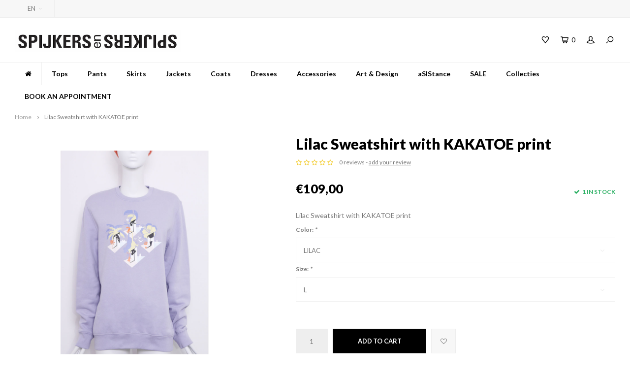

--- FILE ---
content_type: text/html;charset=utf-8
request_url: https://www.spijkersenspijkers.nl/en/lilac-sweatshirt-with-kakatoe-print.html
body_size: 10436
content:
<!DOCTYPE html>
<html lang="en">
  <head>
        
    <meta charset="utf-8"/>
<!-- [START] 'blocks/head.rain' -->
<!--

  (c) 2008-2026 Lightspeed Netherlands B.V.
  http://www.lightspeedhq.com
  Generated: 16-01-2026 @ 00:45:37

-->
<link rel="canonical" href="https://www.spijkersenspijkers.nl/en/lilac-sweatshirt-with-kakatoe-print.html"/>
<link rel="alternate" href="https://www.spijkersenspijkers.nl/en/index.rss" type="application/rss+xml" title="New products"/>
<meta name="robots" content="noodp,noydir"/>
<meta property="og:url" content="https://www.spijkersenspijkers.nl/en/lilac-sweatshirt-with-kakatoe-print.html?source=facebook"/>
<meta property="og:site_name" content="Spijkers en Spijkers"/>
<meta property="og:title" content="Lilac Sweatshirt with KAKATOE print"/>
<meta property="og:description" content="Lilac Sweatshirt with KAKATOE print"/>
<meta property="og:image" content="https://cdn.webshopapp.com/shops/295329/files/419680585/sis-by-spijkers-en-spijkers-lilac-sweatshirt-with.jpg"/>
<script>
<!-- Facebook Pixel Code -->
<script>
    !function(f,b,e,v,n,t,s)
    {if(f.fbq)return;n=f.fbq=function(){n.callMethod?
    n.callMethod.apply(n,arguments):n.queue.push(arguments)};
    if(!f._fbq)f._fbq=n;n.push=n;n.loaded=!0;n.version='2.0';
    n.queue=[];t=b.createElement(e);t.async=!0;
    t.src=v;s=b.getElementsByTagName(e)[0];
    s.parentNode.insertBefore(t,s)}(window, document,'script',
    'https://connect.facebook.net/en_US/fbevents.js');
    fbq('init', '3063263213902350');
    fbq('track', 'PageView');
</script>
<noscript><img height="1" width="1" style="display:none"
    src="https://www.facebook.com/tr?id=3063263213902350&ev=PageView&noscript=1"
/></noscript>
<!-- End Facebook Pixel Code -->
</script>
<script>
/* DyApps Theme Addons config */
if( !window.dyapps ){ window.dyapps = {}; }
window.dyapps.addons = {
 "enabled": true,
 "created_at": "18-07-2024 10:55:19",
 "settings": {
    "matrix_separator": ",",
    "filterGroupSwatches": [],
    "swatchesForCustomFields": [],
    "plan": {
     "can_variant_group": true,
     "can_stockify": true,
     "can_vat_switcher": true,
     "can_age_popup": false,
     "can_custom_qty": false,
     "can_data01_colors": false
    },
    "advancedVariants": {
     "enabled": false,
     "price_in_dropdown": true,
     "stockify_in_dropdown": true,
     "disable_out_of_stock": true,
     "grid_swatches_container_selector": ".dy-collection-grid-swatch-holder",
     "grid_swatches_position": "left",
     "grid_swatches_max_colors": 4,
     "grid_swatches_enabled": true,
     "variant_status_icon": false,
     "display_type": "select",
     "product_swatches_size": "default",
     "live_pricing": true
    },
    "age_popup": {
     "enabled": false,
     "logo_url": "",
     "image_footer_url": "",
     "text": {
                 
        "nl": {
         "content": "<h3>Bevestig je leeftijd<\/h3><p>Je moet 18 jaar of ouder zijn om deze website te bezoeken.<\/p>",
         "content_no": "<h3>Sorry!<\/h3><p>Je kunt deze website helaas niet bezoeken.<\/p>",
         "button_yes": "Ik ben 18 jaar of ouder",
         "button_no": "Ik ben jonger dan 18",
        } ,          
        "en": {
         "content": "<h3>Confirm your age<\/h3><p>You must be over the age of 18 to enter this website.<\/p>",
         "content_no": "<h3>Sorry!<\/h3><p>Unfortunately you cannot access this website.<\/p>",
         "button_yes": "I am 18 years or older",
         "button_no": "I am under 18",
        }        }
    },
    "stockify": {
     "enabled": false,
     "stock_trigger_type": "outofstock",
     "optin_policy": false,
     "api": "https://my.dyapps.io/api/public/c78bf63bc0/stockify/subscribe",
     "text": {
                 
        "nl": {
         "email_placeholder": "Jouw e-mailadres",
         "button_trigger": "Geef me een seintje bij voorraad",
         "button_submit": "Houd me op de hoogte!",
         "title": "Laat je e-mailadres achter",
         "desc": "Helaas is dit product momenteel uitverkocht. Laat je e-mailadres achter en we sturen je een e-mail wanneer het product weer beschikbaar is.",
         "bottom_text": "We gebruiken je gegevens alleen voor deze email. Meer info in onze <a href=\"\/service\/privacy-policy\/\" target=\"_blank\">privacy policy<\/a>."
        } ,          
        "en": {
         "email_placeholder": "Your email address",
         "button_trigger": "Notify me when back in stock",
         "button_submit": "Keep me updated!",
         "title": "Leave your email address",
         "desc": "Unfortunately this item is out of stock right now. Leave your email address below and we'll send you an email when the item is available again.",
         "bottom_text": "We use your data to send this email. Read more in our <a href=\"\/service\/privacy-policy\/\" target=\"_blank\">privacy policy<\/a>."
        }        }
    },
    "categoryBanners": {
     "enabled": true,
     "mobile_breakpoint": "576px",
     "category_banner": [],
     "banners": {
             }
    }
 },
 "swatches": {
 "default": {"is_default": true, "type": "multi", "values": {"background-size": "10px 10px", "background-position": "0 0, 0 5px, 5px -5px, -5px 0px", "background-image": "linear-gradient(45deg, rgba(100,100,100,0.3) 25%, transparent 25%),  linear-gradient(-45deg, rgba(100,100,100,0.3) 25%, transparent 25%),  linear-gradient(45deg, transparent 75%, rgba(100,100,100,0.3) 75%),  linear-gradient(-45deg, transparent 75%, rgba(100,100,100,0.3) 75%)"}} ,   }
};
</script>
<!--[if lt IE 9]>
<script src="https://cdn.webshopapp.com/assets/html5shiv.js?2025-02-20"></script>
<![endif]-->
<!-- [END] 'blocks/head.rain' -->
    <title>Lilac Sweatshirt with KAKATOE print - Spijkers en Spijkers</title>
    <meta name="description" content="Lilac Sweatshirt with KAKATOE print" />
    <meta name="keywords" content="Lilac Sweatshirt with KAKATOE print" />
    <meta http-equiv="X-UA-Compatible" content="IE=edge,chrome=1">
    <meta name="viewport" content="width=device-width, initial-scale=1.0">
    <meta name="apple-mobile-web-app-capable" content="yes">
    <meta name="apple-mobile-web-app-status-bar-style" content="black">
    <meta property="fb:app_id" content="966242223397117"/>
    <meta name="viewport" content="width=device-width, initial-scale=1, maximum-scale=1, user-scalable=0"/>

    <link rel="shortcut icon" href="https://cdn.webshopapp.com/shops/295329/themes/175247/v/423123/assets/favicon.ico?20201223164313" type="image/x-icon" />
    <link href='//fonts.googleapis.com/css?family=Lato:400,300,500,600,700,800,900' rel='stylesheet' type='text/css'>
    <link href='//fonts.googleapis.com/css?family=Lato:400,300,500,600,700,800,900' rel='stylesheet' type='text/css'>
    <link rel="stylesheet" href="https://cdn.webshopapp.com/shops/295329/themes/175247/assets/bootstrap.css?2024112114085520201223164931" />
    <link rel="stylesheet" href="https://cdn.webshopapp.com/shops/295329/themes/175247/assets/font-awesome-min.css?2024112114085520201223164931" />
    <link rel="stylesheet" href="https://cdn.webshopapp.com/shops/295329/themes/175247/assets/sm-icons.css?2024112114085520201223164931" />  
    <link rel="stylesheet" href="https://cdn.webshopapp.com/shops/295329/themes/175247/assets/owl-carousel-min.css?2024112114085520201223164931" />  
    <link rel="stylesheet" href="https://cdn.webshopapp.com/shops/295329/themes/175247/assets/semantic.css?2024112114085520201223164931" />  
    <link rel="stylesheet" href="https://cdn.webshopapp.com/shops/295329/themes/175247/assets/jquery-fancybox-min.css?2024112114085520201223164931" /> 
    <link rel="stylesheet" href="https://cdn.webshopapp.com/shops/295329/themes/175247/assets/style.css?2024112114085520201223164931" /> 
    <link rel="stylesheet" href="https://cdn.webshopapp.com/shops/295329/themes/175247/assets/settings.css?2024112114085520201223164931" />  
    <link rel="stylesheet" href="https://cdn.webshopapp.com/assets/gui-2-0.css?2025-02-20" />
    <link rel="stylesheet" href="https://cdn.webshopapp.com/assets/gui-responsive-2-0.css?2025-02-20" />   
    <link rel="stylesheet" href="https://cdn.webshopapp.com/shops/295329/themes/175247/assets/custom.css?2024112114085520201223164931" />

    <script src="https://cdn.webshopapp.com/assets/jquery-1-9-1.js?2025-02-20"></script>
    <script src="https://cdn.webshopapp.com/assets/jquery-ui-1-10-1.js?2025-02-20"></script>
    <script src="https://cdn.webshopapp.com/shops/295329/themes/175247/assets/jquery-touch.js?2024112114085520201223164931"></script>
   
    <script src="https://cdn.webshopapp.com/shops/295329/themes/175247/assets/bootstrap.js?2024112114085520201223164931"></script>
    <script src="https://cdn.webshopapp.com/shops/295329/themes/175247/assets/owl-carousel-min.js?2024112114085520201223164931"></script>
    <script src="https://cdn.webshopapp.com/shops/295329/themes/175247/assets/semantic.js?2024112114085520201223164931"></script>
    <script src="https://cdn.webshopapp.com/shops/295329/themes/175247/assets/jquery-fancybox-min.js?2024112114085520201223164931"></script>
    <script src="https://cdn.webshopapp.com/shops/295329/themes/175247/assets/moment.js?2024112114085520201223164931"></script>  
    <script src="https://cdn.webshopapp.com/shops/295329/themes/175247/assets/js-cookie.js?2024112114085520201223164931"></script>
    <script src="https://cdn.webshopapp.com/shops/295329/themes/175247/assets/jquery-countdown-min.js?2024112114085520201223164931"></script>
    <script src="https://cdn.webshopapp.com/shops/295329/themes/175247/assets/global.js?2024112114085520201223164931"></script>
    
    <script src="https://cdn.webshopapp.com/shops/295329/themes/175247/assets/jcarousel.js?2024112114085520201223164931"></script>
    <script src="https://cdn.webshopapp.com/assets/gui.js?2025-02-20"></script>
    <script src="https://cdn.webshopapp.com/assets/gui-responsive-2-0.js?2025-02-20"></script>

        
    
    <!--[if lt IE 9]>
    <link rel="stylesheet" href="https://cdn.webshopapp.com/shops/295329/themes/175247/assets/style-ie.css?2024112114085520201223164931" />
    <![endif]-->
  
  </head>
  <body >
   
         
   <div itemscope itemtype="http://schema.org/BreadcrumbList">
	<div itemprop="itemListElement" itemscope itemtype="http://schema.org/ListItem">
    <a itemprop="item" href="https://www.spijkersenspijkers.nl/en/"><span itemprop="name" content="Home"></span></a>
    <meta itemprop="position" content="1" />
  </div>
    	<div itemprop="itemListElement" itemscope itemtype="http://schema.org/ListItem">
      <a itemprop="item" href="https://www.spijkersenspijkers.nl/en/lilac-sweatshirt-with-kakatoe-print.html"><span itemprop="name" content="Lilac Sweatshirt with KAKATOE print"></span></a>
      <meta itemprop="position" content="2" />
    </div>
  </div>

<div itemscope itemtype="https://schema.org/Product">
  <meta itemprop="name" content="SIS by Spijkers en Spijkers Lilac Sweatshirt with KAKATOE print">
  <meta itemprop="brand" content="SIS by Spijkers en Spijkers" />  <meta itemprop="description" content="Lilac Sweatshirt with KAKATOE print" />  <meta itemprop="image" content="https://cdn.webshopapp.com/shops/295329/files/419680585/300x250x2/sis-by-spijkers-en-spijkers-lilac-sweatshirt-with.jpg" />  
        <div itemprop="offers" itemscope itemtype="https://schema.org/Offer">
    <meta itemprop="priceCurrency" content="EUR">
    <meta itemprop="price" content="109.00" />
    <meta itemprop="itemCondition" itemtype="https://schema.org/OfferItemCondition" content="https://schema.org/NewCondition"/>
   	    <meta itemprop="availability" content="In stock"/>
    <meta itemprop="inventoryLevel" content="1" />
          </div>
</div>
   <div class="cart-overlay cart"></div>

<div class="cart-side cart">
  <div class="cart-inner">
    
    <div class="cart-title-wrap">
      <div class="cart-title">
        <div class="align">
          <div class="title title-font align-middle">Cart</div>
          <div class="items text-right align-middle"><span class="item-qty">0</span> items</div>
        </div>
      </div>
      <div class="close-cart">
        <div class="align align-100">
          <div class="align-middle">
            <i class="fa fa-close"></i></div>
          </div>
        </div>
    </div>
    
    <div class="cart-body">
      
        
      <div class="no-cart-products">No products found...</div>
      
    </div>
    
        
  </div>
</div>   <div class="cart-overlay wishlist"></div>

<div class="cart-side wishlist">
  <div class="cart-inner">
    
    <div class="cart-title-wrap">
      <div class="cart-title">
        <div class="align">
          <div class="title title-font align-middle">Wishlist</div>
          <div class="items text-right align-middle"><span class="item-qty"></span> items</div>
        </div>
      </div>
      <div class="close-cart">
        <div class="align align-100">
          <div class="align-middle">
            <i class="fa fa-close"></i></div>
          </div>
        </div>
    </div>
    
    <div class="cart-body">
      
      <div class="cart-products">
        <table>
          
        </table>
      </div>
      
            <div class="no-cart-products">You need to be logged in to use this feature...</div>
            
    </div>
    
  </div>
</div>   <div class="mobile-menu-overlay menu"></div>

<div class="mobile-menu cart">
  <div class="mobile-menu-inner">
    
  <div class="logo medium align-middle">
    <a href="https://www.spijkersenspijkers.nl/en/">
            <img src="https://cdn.webshopapp.com/shops/295329/themes/175247/v/984361/assets/mobile-menu-logo.png?20211123143908" alt="Spijkers en Spijkers">
          </a>
  </div>
  
    <ul class="sub-menu">
              	<li>
        	<a href="#login-popup" data-fancybox><i class="fa fa-user before"></i>Login</a>
        </li>
            </ul>
    
   <ul>
          <li class=""><a class="normal-link" href="https://www.spijkersenspijkers.nl/en/tops/"><i class="fa fa-circle-o before"></i>Tops</a><span class="more-cats"><i class="fa fa-angle-right"></i></span>              <ul class="">
                    <li class=""><a class="normal-link" href="https://www.spijkersenspijkers.nl/en/tops/blouses/">blouses </a>
            
          </li>
                    <li class=""><a class="normal-link" href="https://www.spijkersenspijkers.nl/en/tops/sweatshirts/">sweatshirts</a>
            
          </li>
                    <li class=""><a class="normal-link" href="https://www.spijkersenspijkers.nl/en/tops/jumpers/">jumpers</a>
            
          </li>
                    <li class=""><a class="normal-link" href="https://www.spijkersenspijkers.nl/en/tops/t-shirts/">T-shirts</a>
            
          </li>
                  </ul>
            </li>
          <li class=""><a class="normal-link" href="https://www.spijkersenspijkers.nl/en/pants/"><i class="fa fa-circle-o before"></i>Pants</a>            </li>
          <li class=""><a class="normal-link" href="https://www.spijkersenspijkers.nl/en/skirts/"><i class="fa fa-circle-o before"></i>Skirts</a>            </li>
          <li class=""><a class="normal-link" href="https://www.spijkersenspijkers.nl/en/jackets/"><i class="fa fa-circle-o before"></i>Jackets</a>            </li>
          <li class=""><a class="normal-link" href="https://www.spijkersenspijkers.nl/en/coats/"><i class="fa fa-circle-o before"></i>Coats</a>            </li>
          <li class=""><a class="normal-link" href="https://www.spijkersenspijkers.nl/en/dresses/"><i class="fa fa-circle-o before"></i>Dresses</a>            </li>
          <li class=""><a class="normal-link" href="https://www.spijkersenspijkers.nl/en/accessories/"><i class="fa fa-circle-o before"></i>Accessories</a><span class="more-cats"><i class="fa fa-angle-right"></i></span>              <ul class="">
                    <li class=""><a class="normal-link" href="https://www.spijkersenspijkers.nl/en/accessories/belts/">Belts</a>
            
          </li>
                    <li class=""><a class="normal-link" href="https://www.spijkersenspijkers.nl/en/accessories/brooches/">Brooches</a>
            
          </li>
                    <li class=""><a class="normal-link" href="https://www.spijkersenspijkers.nl/en/accessories/bags/">Bags</a>
            
          </li>
                    <li class=""><a class="normal-link" href="https://www.spijkersenspijkers.nl/en/accessories/scarfs/">Scarfs</a>
            
          </li>
                    <li class=""><a class="normal-link" href="https://www.spijkersenspijkers.nl/en/accessories/keychain/">keychain</a>
            
          </li>
                    <li class=""><a class="normal-link" href="https://www.spijkersenspijkers.nl/en/accessories/hairband/">Hairband</a>
            
          </li>
                  </ul>
            </li>
          <li class=""><a class="normal-link" href="https://www.spijkersenspijkers.nl/en/art-design/"><i class="fa fa-circle-o before"></i>Art &amp; Design</a><span class="more-cats"><i class="fa fa-angle-right"></i></span>              <ul class="">
                    <li class=""><a class="normal-link" href="https://www.spijkersenspijkers.nl/en/art-design/pillows/">Pillows</a>
            
          </li>
                    <li class=""><a class="normal-link" href="https://www.spijkersenspijkers.nl/en/art-design/roomspray/">Roomspray</a>
            
          </li>
                  </ul>
            </li>
          <li class=""><a class="normal-link" href="https://www.spijkersenspijkers.nl/en/asistance/"><i class="fa fa-circle-o before"></i>aSIStance</a>            </li>
          <li class=""><a class="normal-link" href="https://www.spijkersenspijkers.nl/en/sale/"><i class="fa fa-circle-o before"></i>SALE </a><span class="more-cats"><i class="fa fa-angle-right"></i></span>              <ul class="">
                    <li class=""><a class="normal-link" href="https://www.spijkersenspijkers.nl/en/sale/10/">10% </a>
            
          </li>
                    <li class=""><a class="normal-link" href="https://www.spijkersenspijkers.nl/en/sale/20/">20%</a>
            
          </li>
                    <li class=""><a class="normal-link" href="https://www.spijkersenspijkers.nl/en/sale/50/">50%</a>
            
          </li>
                  </ul>
            </li>
          <li class=""><a class="normal-link" href="https://www.spijkersenspijkers.nl/en/collecties/"><i class="fa fa-circle-o before"></i>Collecties</a>            </li>
          <li class=""><a class="normal-link" href="https://www.spijkersenspijkers.nl/en/book-an-appointment/"><i class="fa fa-circle-o before"></i>BOOK AN APPOINTMENT</a>            </li>
                </ul>
    
    <ul class="sub-menu">
            <li>
        <a href="javascript:;"><i class="fa fa-flag before"></i>English</a><span class="more-cats"><i class="fa fa-angle-right"></i></span>
        <ul>
        	          <li><a href="https://www.spijkersenspijkers.nl/nl/">Nederlands</a></li>
                    <li><a href="https://www.spijkersenspijkers.nl/en/">English</a></li>
                  </ul>
      </li>
                              <li>
      	        <a href="#login-popup" data-fancybox>
                  <i class="fa fa-heart-o before"></i> Wishlist
        </a>
      </li>
          </ul>
    
    
    	
  </div>
</div>   <div id="login-popup">
  
<div class="col">
  <div class="title-wrap">
    <div class="title title-font">Login</div>
    <div class="subtitle">Log in if you have an account</div>
  </div>
<form class="formLogin" id="formLogin" action="https://www.spijkersenspijkers.nl/en/account/loginPost/?return=https%3A%2F%2Fwww.spijkersenspijkers.nl%2Fen%2Flilac-sweatshirt-with-kakatoe-print.html" method="post">
  <input type="hidden" name="key" value="c74401c667903a35ae6ac41b00d8a2dd" />
  <input type="hidden" name="type" value="login" />
  <input type="text" name="email" id="formLoginEmail" value="" placeholder="Email address" />
  <input type="password" name="password" id="formLoginPassword" value="" placeholder="Password"/>
  <div class="buttons">
      <a class="btn" href="#" onclick="$('#formLogin').submit(); return false;" title="Login">Login</a>
       <a class="forgot-pw" href="https://www.spijkersenspijkers.nl/en/account/password/">Forgot your password?</a>
  </div>
  </form>
  </div>
  
  <div class="col last">
      <div class="title-wrap">
        <div class="title title-font">Register</div>
        <div class="subtitle">By creating an account with our store, you will be able to move through the checkout process faster, store multiple addresses, view and track your orders in your account, and more.</div>
        <div class="buttons">
          <a class="btn" href="https://www.spijkersenspijkers.nl/en/account/register/" title="Create an account">Create an account</a>
      </div>
      </div>
    </div>
  
</div>
<header id="header" class="menu-under-header">
  
    <div class="topbar body-wrap">
    <div class="container-wide">
      <div class="align">
        
        <div class="align-middle text-left">
          <ul><li class="hidden-xs"><a href="javascript:;">EN<i class="fa fa-angle-down right-icon arrow"></i></a><ul><li><a href="https://www.spijkersenspijkers.nl/nl/go/product/140208639">NL</a></li><li><a href="https://www.spijkersenspijkers.nl/en/go/product/140208639">EN</a></li></ul></li></ul>        </div>
        
        <div class="align-middle text-right">
                  </div>

      </div>
    </div>
  </div>
    
  <div class="main-header body-wrap">
    <div class="container-wide">
      <div class="align">
        
        <div class="menu-button align-middle hidden-md hidden-lg">
          <a class="open-menu">
            <ul>
              <li></li>
              <li></li>
              <li></li>
              <li>menu</li>
            </ul>
          </a>
        </div>
        
        <div class="logo medium align-middle">
          <a href="https://www.spijkersenspijkers.nl/en/">
                        <img src="https://cdn.webshopapp.com/shops/295329/files/387174793/logo-3.png" alt="Spijkers en Spijkers">
                      </a>
        </div>
        
                
                
        <div class="icons align-middle text-right">
          <ul>
                        <li class="wishlist-header hidden-xs" title="Wishlist">
                            <a href="#login-popup" data-fancybox>
                              <span class="icon"><i class="sm-icon sm-heart"></i></span>
                <span class="text hidden"></span>
              </a>
            </li>
                        <li class="cart-header" title="Cart">
              <a class="open-cart" href="javascript:;">
                <span class="icon"><i class="sm-icon sm-cart"></i></span>
                <span class="text">0</span>
              </a>
            </li>
            <li class="account-header hidden-xs" title="My account">
                            <a href="#login-popup" data-fancybox>
                <span class="icon"><i class="sm-icon sm-user-outline"></i></span>
              </a>
                          </li>
            <li class="" title="Search">
              <a class="open-search" href="javascript:;">
                <span class="icon"><i class="sm-icon sm-zoom"></i></span>
              </a>
            </li>
          </ul>
        </div>
          
      </div>
    </div>
    
    <div class="search-bar">
      <form action="https://www.spijkersenspijkers.nl/en/search/" method="get" id="formSearch">
        <div class="container-wide relative">
          <input type="text" name="q" autocomplete="off"  value="" placeholder="Search..."/>
          <span onclick="$('#formSearch').submit();" title="Search" class="icon"><i class="sm-icon sm-zoom"></i></span>
        </div>
        
        <div class="autocomplete">
          <div class="container-wide">
            <div class="search-products products-livesearch row"></div>
            <div class="more"><a href="#">View all results <span>(0)</span></a></div>
            <div class="notfound">No products found...</div>
          </div>
        </div>
      </form>
    </div>
    
  </div>
    
        <div class="main-menu-wide  body-wrap hidden-sm hidden-xs">
      <div class="container-wide">
        <ul><li class="home"><a href="https://www.spijkersenspijkers.nl/en/"><i class="fa fa-home"></i></a></li><li class=""><a href="https://www.spijkersenspijkers.nl/en/tops/">Tops</a><div class="mega-menu"><div class="container-wide"><div class="menus"><div class="menu"><a class="title" href="https://www.spijkersenspijkers.nl/en/tops/blouses/">blouses </a><ul></ul></div><div class="menu"><a class="title" href="https://www.spijkersenspijkers.nl/en/tops/sweatshirts/">sweatshirts</a><ul></ul></div><div class="menu"><a class="title" href="https://www.spijkersenspijkers.nl/en/tops/jumpers/">jumpers</a><ul></ul></div><div class="menu"><a class="title" href="https://www.spijkersenspijkers.nl/en/tops/t-shirts/">T-shirts</a><ul></ul></div></div></div></div></li><li class=""><a href="https://www.spijkersenspijkers.nl/en/pants/">Pants</a></li><li class=""><a href="https://www.spijkersenspijkers.nl/en/skirts/">Skirts</a></li><li class=""><a href="https://www.spijkersenspijkers.nl/en/jackets/">Jackets</a></li><li class=""><a href="https://www.spijkersenspijkers.nl/en/coats/">Coats</a></li><li class=""><a href="https://www.spijkersenspijkers.nl/en/dresses/">Dresses</a></li><li class=""><a href="https://www.spijkersenspijkers.nl/en/accessories/">Accessories</a><div class="mega-menu"><div class="container-wide"><div class="menus"><div class="menu"><a class="title" href="https://www.spijkersenspijkers.nl/en/accessories/belts/">Belts</a><ul></ul></div><div class="menu"><a class="title" href="https://www.spijkersenspijkers.nl/en/accessories/brooches/">Brooches</a><ul></ul></div><div class="menu"><a class="title" href="https://www.spijkersenspijkers.nl/en/accessories/bags/">Bags</a><ul></ul></div><div class="menu"><a class="title" href="https://www.spijkersenspijkers.nl/en/accessories/scarfs/">Scarfs</a><ul></ul></div><div class="menu"><a class="title" href="https://www.spijkersenspijkers.nl/en/accessories/keychain/">keychain</a><ul></ul></div><div class="menu"><a class="title" href="https://www.spijkersenspijkers.nl/en/accessories/hairband/">Hairband</a><ul></ul></div></div></div></div></li><li class=""><a href="https://www.spijkersenspijkers.nl/en/art-design/">Art &amp; Design</a><div class="mega-menu"><div class="container-wide"><div class="menus"><div class="menu"><a class="title" href="https://www.spijkersenspijkers.nl/en/art-design/pillows/">Pillows</a><ul></ul></div><div class="menu"><a class="title" href="https://www.spijkersenspijkers.nl/en/art-design/roomspray/">Roomspray</a><ul></ul></div></div></div></div></li><li class=""><a href="https://www.spijkersenspijkers.nl/en/asistance/">aSIStance</a></li><li class=""><a href="https://www.spijkersenspijkers.nl/en/sale/">SALE </a><div class="mega-menu"><div class="container-wide"><div class="menus"><div class="menu"><a class="title" href="https://www.spijkersenspijkers.nl/en/sale/10/">10% </a><ul></ul></div><div class="menu"><a class="title" href="https://www.spijkersenspijkers.nl/en/sale/20/">20%</a><ul></ul></div><div class="menu"><a class="title" href="https://www.spijkersenspijkers.nl/en/sale/50/">50%</a><ul></ul></div></div></div></div></li><li class=""><a href="https://www.spijkersenspijkers.nl/en/collecties/">Collecties</a></li><li class=""><a href="https://www.spijkersenspijkers.nl/en/book-an-appointment/">BOOK AN APPOINTMENT</a></li></ul>      </div>
    </div>
      
      
</header>    
    <main class="body-wrap">
      <div class="search-overlay"></div>
      <div class="main-content">
        
        
  



<div id="share-popup">
  <div class="title-wrap">
    <div class="title title-font">Share</div>
    <div class="subtitle">Share this product</div>
  </div>
  <ul><li><a href="https://www.facebook.com/sharer/sharer.php?u=https://www.spijkersenspijkers.nl/en/lilac-sweatshirt-with-kakatoe-print.html" class="social facebook" target="_blank"><i class="fa fa-facebook"></i></a></li><li><a href="https://twitter.com/home?status=Lilac Sweatshirt with KAKATOE print%20-%20lilac-sweatshirt-with-kakatoe-print.html" class="social twitter" target="_blank"><i class="fa fa-twitter"></i></a></li><li><a href="https://pinterest.com/pin/create/button/?url=https://www.spijkersenspijkers.nl/en/lilac-sweatshirt-with-kakatoe-print.html&media=https://cdn.webshopapp.com/shops/295329/files/419680585/image.jpg&description=Lilac Sweatshirt with KAKATOE print" class="social pinterest" target="_blank"><i class="fa fa-pinterest"></i></a></li></ul></div>

<div id="review-popup">
  <div class="title-wrap">
    <div class="title title-font">Add your review</div>
    <div class="subtitle">Review Lilac Sweatshirt with KAKATOE print</div>
  </div>
  <form action="https://www.spijkersenspijkers.nl/en/account/reviewPost/140208639/" method="post">
  	<input type="hidden" name="key" value="c74401c667903a35ae6ac41b00d8a2dd">
    <input type="text" name="name" value="" placeholder="Name" class="required">
    <select id="gui-form-score" name="score">
      <option value="1">1 Star</option>
      <option value="2">2 Stars</option>
      <option value="3">3 Stars</option>
      <option value="4">4 Stars</option>
      <option value="5" selected="selected">5 Stars</option>
  	</select>
    <textarea name="review" placeholder="Review" class="required"></textarea>
    <div class="button">
    	<a class="btn submit-form" href="javascript:;">Save</a>
    </div>
  </form>
</div>

<div id="productpage">
  <div class="container-wide">
    
  	<div class="breadcrumbs">
      <a href="https://www.spijkersenspijkers.nl/en/" title="Home">Home</a>
           	<i class="fa fa-angle-right"></i><a class="last" href="https://www.spijkersenspijkers.nl/en/lilac-sweatshirt-with-kakatoe-print.html">Lilac Sweatshirt with KAKATOE print</a>
          </div>  
    
    <div class="row">
      
      <div class="productpage-col">
      	<div class="row">
        
          <div class="col-sm-6 col-md-5 col-lg-5">
            <div class="product-images-block">
              <div id="product-images" class="owl-carousel owl-theme">
                                <div class="item">
                  <a href="https://cdn.webshopapp.com/shops/295329/files/419680585/image.jpg" data-fancybox="product-images2">
                    <div class="image">
                        <img src="https://cdn.webshopapp.com/shops/295329/files/419680585/750x1000x2/sis-by-spijkers-en-spijkers-lilac-sweatshirt-with.jpg" alt="SIS by Spijkers en Spijkers Lilac Sweatshirt with KAKATOE print">
                    </div>
                  </a>
                  <ul class="product-actions"><li><a href="https://cdn.webshopapp.com/shops/295329/files/419680585/image.jpg" data-fancybox="product-images" data-toggle="tooltip" data-placement="top" title="Zoom"><i class="fa fa-arrows-alt"></i></a></li><li><a href="#share-popup" data-fancybox data-toggle="tooltip" data-placement="top" title="Share this product"><i class="fa fa-share-alt"></i></a></li></ul> 
                </div>
                                <div class="item">
                  <a href="https://cdn.webshopapp.com/shops/295329/files/419680582/image.jpg" data-fancybox="product-images2">
                    <div class="image">
                        <img src="https://cdn.webshopapp.com/shops/295329/files/419680582/750x1000x2/sis-by-spijkers-en-spijkers-lilac-sweatshirt-with.jpg" alt="SIS by Spijkers en Spijkers Lilac Sweatshirt with KAKATOE print">
                    </div>
                  </a>
                  <ul class="product-actions"><li><a href="https://cdn.webshopapp.com/shops/295329/files/419680582/image.jpg" data-fancybox="product-images" data-toggle="tooltip" data-placement="top" title="Zoom"><i class="fa fa-arrows-alt"></i></a></li><li><a href="#share-popup" data-fancybox data-toggle="tooltip" data-placement="top" title="Share this product"><i class="fa fa-share-alt"></i></a></li></ul> 
                </div>
                                <div class="item">
                  <a href="https://cdn.webshopapp.com/shops/295329/files/419680589/image.jpg" data-fancybox="product-images2">
                    <div class="image">
                        <img src="https://cdn.webshopapp.com/shops/295329/files/419680589/750x1000x2/sis-by-spijkers-en-spijkers-lilac-sweatshirt-with.jpg" alt="SIS by Spijkers en Spijkers Lilac Sweatshirt with KAKATOE print">
                    </div>
                  </a>
                  <ul class="product-actions"><li><a href="https://cdn.webshopapp.com/shops/295329/files/419680589/image.jpg" data-fancybox="product-images" data-toggle="tooltip" data-placement="top" title="Zoom"><i class="fa fa-arrows-alt"></i></a></li><li><a href="#share-popup" data-fancybox data-toggle="tooltip" data-placement="top" title="Share this product"><i class="fa fa-share-alt"></i></a></li></ul> 
                </div>
                                <div class="item">
                  <a href="https://cdn.webshopapp.com/shops/295329/files/421331082/image.jpg" data-fancybox="product-images2">
                    <div class="image">
                        <img src="https://cdn.webshopapp.com/shops/295329/files/421331082/750x1000x2/sis-by-spijkers-en-spijkers-lilac-sweatshirt-with.jpg" alt="SIS by Spijkers en Spijkers Lilac Sweatshirt with KAKATOE print">
                    </div>
                  </a>
                  <ul class="product-actions"><li><a href="https://cdn.webshopapp.com/shops/295329/files/421331082/image.jpg" data-fancybox="product-images" data-toggle="tooltip" data-placement="top" title="Zoom"><i class="fa fa-arrows-alt"></i></a></li><li><a href="#share-popup" data-fancybox data-toggle="tooltip" data-placement="top" title="Share this product"><i class="fa fa-share-alt"></i></a></li></ul> 
                </div>
                                <div class="item">
                  <a href="https://cdn.webshopapp.com/shops/295329/files/421331084/image.jpg" data-fancybox="product-images2">
                    <div class="image">
                        <img src="https://cdn.webshopapp.com/shops/295329/files/421331084/750x1000x2/sis-by-spijkers-en-spijkers-lilac-sweatshirt-with.jpg" alt="SIS by Spijkers en Spijkers Lilac Sweatshirt with KAKATOE print">
                    </div>
                  </a>
                  <ul class="product-actions"><li><a href="https://cdn.webshopapp.com/shops/295329/files/421331084/image.jpg" data-fancybox="product-images" data-toggle="tooltip" data-placement="top" title="Zoom"><i class="fa fa-arrows-alt"></i></a></li><li><a href="#share-popup" data-fancybox data-toggle="tooltip" data-placement="top" title="Share this product"><i class="fa fa-share-alt"></i></a></li></ul> 
                </div>
                                <div class="item">
                  <a href="https://cdn.webshopapp.com/shops/295329/files/421659195/image.jpg" data-fancybox="product-images2">
                    <div class="image">
                        <img src="https://cdn.webshopapp.com/shops/295329/files/421659195/750x1000x2/sis-by-spijkers-en-spijkers-lilac-sweatshirt-with.jpg" alt="SIS by Spijkers en Spijkers Lilac Sweatshirt with KAKATOE print">
                    </div>
                  </a>
                  <ul class="product-actions"><li><a href="https://cdn.webshopapp.com/shops/295329/files/421659195/image.jpg" data-fancybox="product-images" data-toggle="tooltip" data-placement="top" title="Zoom"><i class="fa fa-arrows-alt"></i></a></li><li><a href="#share-popup" data-fancybox data-toggle="tooltip" data-placement="top" title="Share this product"><i class="fa fa-share-alt"></i></a></li></ul> 
                </div>
                              </div>

              <div class="thumbs-row row">
                <div id="product-thumbs" class="owl-carousel owl-theme hidden-xs">
                                    <div class="item">
                    <div class="thumb">
                      <div class="thumb-inner">
                        <img src="https://cdn.webshopapp.com/shops/295329/files/419680585/300x400x2/sis-by-spijkers-en-spijkers-lilac-sweatshirt-with.jpg" alt="SIS by Spijkers en Spijkers Lilac Sweatshirt with KAKATOE print">
                      </div>
                    </div>
                  </div>
                                    <div class="item">
                    <div class="thumb">
                      <div class="thumb-inner">
                        <img src="https://cdn.webshopapp.com/shops/295329/files/419680582/300x400x2/sis-by-spijkers-en-spijkers-lilac-sweatshirt-with.jpg" alt="SIS by Spijkers en Spijkers Lilac Sweatshirt with KAKATOE print">
                      </div>
                    </div>
                  </div>
                                    <div class="item">
                    <div class="thumb">
                      <div class="thumb-inner">
                        <img src="https://cdn.webshopapp.com/shops/295329/files/419680589/300x400x2/sis-by-spijkers-en-spijkers-lilac-sweatshirt-with.jpg" alt="SIS by Spijkers en Spijkers Lilac Sweatshirt with KAKATOE print">
                      </div>
                    </div>
                  </div>
                                    <div class="item">
                    <div class="thumb">
                      <div class="thumb-inner">
                        <img src="https://cdn.webshopapp.com/shops/295329/files/421331082/300x400x2/sis-by-spijkers-en-spijkers-lilac-sweatshirt-with.jpg" alt="SIS by Spijkers en Spijkers Lilac Sweatshirt with KAKATOE print">
                      </div>
                    </div>
                  </div>
                                    <div class="item">
                    <div class="thumb">
                      <div class="thumb-inner">
                        <img src="https://cdn.webshopapp.com/shops/295329/files/421331084/300x400x2/sis-by-spijkers-en-spijkers-lilac-sweatshirt-with.jpg" alt="SIS by Spijkers en Spijkers Lilac Sweatshirt with KAKATOE print">
                      </div>
                    </div>
                  </div>
                                    <div class="item">
                    <div class="thumb">
                      <div class="thumb-inner">
                        <img src="https://cdn.webshopapp.com/shops/295329/files/421659195/300x400x2/sis-by-spijkers-en-spijkers-lilac-sweatshirt-with.jpg" alt="SIS by Spijkers en Spijkers Lilac Sweatshirt with KAKATOE print">
                      </div>
                    </div>
                  </div>
                                  </div>
              </div>


            </div> 	
          </div>

          <div class="col-sm-6 col-md-7 col-lg-7">
            <div class="product-info main-product-info">

              <div class="top-info">
                                <h1 class="product-title">Lilac Sweatshirt with KAKATOE print</h1>

                                <div class="stars-code">
                  <div class="align">
                                        <div class="align-bottom">
                    <div class="product-stars"><div class="stars"><i class="fa fa-star-o yellow"></i><i class="fa fa-star-o yellow"></i><i class="fa fa-star-o yellow"></i><i class="fa fa-star-o yellow"></i><i class="fa fa-star-o yellow"></i></div><div class="text">0 reviews - <a href="#review-popup" data-fancybox>add your review</a></div></div>                    </div>
                                                          </div>
                </div>
                              </div>


              <div class="price-stock">
                <div class="align">

                  <div class="price align-bottom">      
                      
                    <span class="new-price">€109,00</span>
                                                                                 
                  </div>
									
                                    <div class="stock align-bottom text-right">
                    <div class="stock">
                                            <div class="green"><i class="fa fa-check"></i>1 in stock</div>
                                          </div>
                  </div>
                  
                </div>
              </div>

              <div class="product-description">
                Lilac Sweatshirt with KAKATOE print
              </div>

              
              
              <form action="https://www.spijkersenspijkers.nl/en/cart/add/276857559/" id="product_configure_form" method="post">
                                <div class="product-option">
                    <input type="hidden" name="bundle_id" id="product_configure_bundle_id" value="">
<div class="product-configure">
  <div class="product-configure-options" aria-label="Select an option of the product. This will reload the page to show the new option." role="region">
    <div class="product-configure-options-option">
      <label for="product_configure_option_color">Color: <em aria-hidden="true">*</em></label>
      <select name="matrix[color]" id="product_configure_option_color" onchange="document.getElementById('product_configure_form').action = 'https://www.spijkersenspijkers.nl/en/product/matrix/140208639/'; document.getElementById('product_configure_form').submit();" aria-required="true">
        <option value="LILAC" selected="selected">LILAC</option>
      </select>
      <div class="product-configure-clear"></div>
    </div>
    <div class="product-configure-options-option">
      <label for="product_configure_option_size">Size: <em aria-hidden="true">*</em></label>
      <select name="matrix[size]" id="product_configure_option_size" onchange="document.getElementById('product_configure_form').action = 'https://www.spijkersenspijkers.nl/en/product/matrix/140208639/'; document.getElementById('product_configure_form').submit();" aria-required="true">
        <option value="S">S</option>
        <option value="M">M</option>
        <option value="L" selected="selected">L</option>
        <option value="XL">XL</option>
      </select>
      <div class="product-configure-clear"></div>
    </div>
  </div>
<input type="hidden" name="matrix_non_exists" value="">
</div>

                </div>
                
                                <div class="cart"><div class="input-wrap"><input type="text" name="quantity" value="1" /><div class="change"><a href="javascript:;" onclick="updateQuantity('up', $(this));" class="up">+</a><a href="javascript:;" onclick="updateQuantity('down', $(this));" class="down">-</a></div></div><a href="javascript:;" onclick="$('#product_configure_form').submit();" class="btn add-cart" title="Add to cart">Add to cart</a><a href="https://www.spijkersenspijkers.nl/en/account/wishlistAdd/140208639/?variant_id=276857559" class="btn gray add-wishlist" title="Add to wishlist"><span class=""><i class="fa fa-heart-o"></i></span></a></div>                
                
              </form>
              
                            <div class="product-payments"><div class="payment"><a href="https://www.spijkersenspijkers.nl/en/service/payment-methods/" title="Payment methods"><img src="https://cdn.webshopapp.com/shops/295329/themes/175247/assets/cash.png?2024112114085520201223164931" alt="" /></a></div><div class="payment"><a href="https://www.spijkersenspijkers.nl/en/service/payment-methods/" title="Payment methods"><img src="https://cdn.webshopapp.com/shops/295329/themes/175247/assets/ideal.png?2024112114085520201223164931" alt="" /></a></div><div class="payment"><a href="https://www.spijkersenspijkers.nl/en/service/payment-methods/" title="Payment methods"><img src="https://cdn.webshopapp.com/shops/295329/themes/175247/assets/visa.png?2024112114085520201223164931" alt="" /></a></div><div class="payment"><a href="https://www.spijkersenspijkers.nl/en/service/payment-methods/" title="Payment methods"><img src="https://cdn.webshopapp.com/shops/295329/themes/175247/assets/maestro.png?2024112114085520201223164931" alt="" /></a></div><div class="payment"><a href="https://www.spijkersenspijkers.nl/en/service/payment-methods/" title="Payment methods"><img src="https://cdn.webshopapp.com/shops/295329/themes/175247/assets/mastercard.png?2024112114085520201223164931" alt="" /></a></div><div class="payment"><a href="https://www.spijkersenspijkers.nl/en/service/payment-methods/" title="Payment methods"><img src="https://cdn.webshopapp.com/shops/295329/themes/175247/assets/americanexpress.png?2024112114085520201223164931" alt="" /></a></div><div class="payment"><a href="https://www.spijkersenspijkers.nl/en/service/payment-methods/" title="Payment methods"><img src="https://cdn.webshopapp.com/shops/295329/themes/175247/assets/cartesbancaires.png?2024112114085520201223164931" alt="" /></a></div><div class="payment"><a href="https://www.spijkersenspijkers.nl/en/service/payment-methods/" title="Payment methods"><img src="https://cdn.webshopapp.com/shops/295329/themes/175247/assets/pin.png?2024112114085520201223164931" alt="" /></a></div><div class="payment"><a href="https://www.spijkersenspijkers.nl/en/service/payment-methods/" title="Payment methods"><img src="https://cdn.webshopapp.com/shops/295329/themes/175247/assets/paypal.png?2024112114085520201223164931" alt="" /></a></div><div class="payment"><a href="https://www.spijkersenspijkers.nl/en/service/payment-methods/" title="Payment methods"><img src="https://cdn.webshopapp.com/shops/295329/themes/175247/assets/banktransfer.png?2024112114085520201223164931" alt="" /></a></div></div>              
            </div>
          </div>
        
      	</div>
      </div>
      
            
    </div>
    
  </div>
  
  <div class="product-content">
    
    <div class="titles-box">
      <div class="container-wide">
        <div class="titles row">
          <div class="col-xs-12">
            <div class="title title-font">
            	Description
            </div>
          </div>
                  </div>
      </div>
    </div>
    
    <div class="container-wide">
        <div class="row">
          <div class="col-xs-12">
            <div class="page">
            	<p>Lilac Sweatshirt with KAKATOE print</p>
            </div>
          </div>
                  </div>
      </div>
    
  </div>
  
    
    <div class="product-reviews">
    <div class="container">
      
      <div class="title-featured text-center">
        <div class="stars-wrap"><div class="stars"><i class="fa fa-star-o yellow"></i><i class="fa fa-star-o yellow"></i><i class="fa fa-star-o yellow"></i><i class="fa fa-star-o yellow"></i><i class="fa fa-star-o yellow"></i></div></div>        <div class="title-wrap">
                  	<h2 class="title">0 reviews</h2>
                            </div>
                <div class="subtitle">0 stars based on 0 reviews</div>
        <div class="button">
          <a class="btn" href="#review-popup" data-fancybox>Add your review</a>
        </div>
              </div>
      
            <div class="reviews row">
        <div class="reviews-slider owl-carousel owl-theme">
                    </div>
        </div>
            
      
  	</div>
  </div>
    
    <div class="related-products">
    <div class="container-wide">
    	
    <div class="title-featured text-center">
      <div class="title-wrap">
        <h2 class="title">Related products</h2>
              </div>
    </div>
      
      <div class="row products">
        <div class="related-products-slider owl-carousel owl-theme" data-tiles="4|3|2|2" data-items="4">
                                                                                                                                                                                                                    <div class="item">
            	  


<div class="product inf-product col-xs-12 show-second" data-url="https://www.spijkersenspijkers.nl/en/viscose-blouse-with-cockatoo-print.html" data-img-settings="300x400x2" data-id="140231306" data-inf-id="inf_id_here">
  <div class="product-inner no-border no-padding">
  
  
  <div class="image-wrap">

    <div class="product-labels"><div class="product-label sale percentage"></div></div>    
    
        <div class="wishlist-btn">
      <form>
                <a href="#login-popup" data-fancybox><i class="fa fa-heart-o"></i></a>
              </form>
    </div>
        
        
    <a href="https://www.spijkersenspijkers.nl/en/viscose-blouse-with-cockatoo-print.html" title="SIS by Spijkers en Spijkers 100LK LITTLE BLOUSE" data-infinite-product-url>
      <span class="img-wrap">
            <img src="https://cdn.webshopapp.com/shops/295329/files/419707736/300x400x2/sis-by-spijkers-en-spijkers-100lk-little-blouse.jpg" alt="SIS by Spijkers en Spijkers 100LK LITTLE BLOUSE" title="SIS by Spijkers en Spijkers 100LK LITTLE BLOUSE" data-infinite-product-image/>
            </span>
    </a>
    
  </div>
  
  
  <div class="info text-center">
    
        <div class="product-brand" data-infinite-product-brand>SIS by Spijkers en Spijkers</div>
        
    <a href="https://www.spijkersenspijkers.nl/en/viscose-blouse-with-cockatoo-print.html" title="SIS by Spijkers en Spijkers 100LK LITTLE BLOUSE" class="title title-font one-line" data-infinite-product-title>100LK LITTLE BLOUSE</a>
    
    
        
        
    <div class="price">      
      
      <span class="old-price"><span class="price-inner" data-infinite-product-price-old></span></span>
      <span class="new-price"><span class="price-inner" data-infinite-product-price-new>€219,00</span></span>
                        <div class="unit-price"></div>
             
    </div>
    
  </div>
     
  </div>
</div>
            </div>
                      <div class="item">
            	  


<div class="product inf-product col-xs-12 show-second" data-url="https://www.spijkersenspijkers.nl/en/slim-fitted-jacket-in-light-yellow-cotton.html" data-img-settings="300x400x2" data-id="140784075" data-inf-id="inf_id_here">
  <div class="product-inner no-border no-padding">
  
  
  <div class="image-wrap">

    <div class="product-labels"><div class="product-label sale percentage"></div></div>    
    
        <div class="wishlist-btn">
      <form>
                <a href="#login-popup" data-fancybox><i class="fa fa-heart-o"></i></a>
              </form>
    </div>
        
        
    <a href="https://www.spijkersenspijkers.nl/en/slim-fitted-jacket-in-light-yellow-cotton.html" title="SIS by Spijkers en Spijkers 403B F48 LONG LITTLE JACKET" data-infinite-product-url>
      <span class="img-wrap">
            <img src="https://cdn.webshopapp.com/shops/295329/files/421310706/300x400x2/sis-by-spijkers-en-spijkers-403b-f48-long-little-j.jpg" alt="SIS by Spijkers en Spijkers 403B F48 LONG LITTLE JACKET" title="SIS by Spijkers en Spijkers 403B F48 LONG LITTLE JACKET" data-infinite-product-image/>
            </span>
    </a>
    
  </div>
  
  
  <div class="info text-center">
    
        <div class="product-brand" data-infinite-product-brand>SIS by Spijkers en Spijkers</div>
        
    <a href="https://www.spijkersenspijkers.nl/en/slim-fitted-jacket-in-light-yellow-cotton.html" title="SIS by Spijkers en Spijkers 403B F48 LONG LITTLE JACKET" class="title title-font one-line" data-infinite-product-title>403B F48 LONG LITTLE JACKET</a>
    
    
        
        
    <div class="price">      
      
      <span class="old-price"><span class="price-inner" data-infinite-product-price-old></span></span>
      <span class="new-price"><span class="price-inner" data-infinite-product-price-new>€349,00</span></span>
                        <div class="unit-price"></div>
             
    </div>
    
  </div>
     
  </div>
</div>
            </div>
                      <div class="item">
            	  


<div class="product inf-product col-xs-12 show-second" data-url="https://www.spijkersenspijkers.nl/en/pants-with-straight-wide-bottom-in-light-yellow-co.html" data-img-settings="300x400x2" data-id="140784061" data-inf-id="inf_id_here">
  <div class="product-inner no-border no-padding">
  
  
  <div class="image-wrap">

    <div class="product-labels"><div class="product-label sale percentage"></div></div>    
    
        <div class="wishlist-btn">
      <form>
                <a href="#login-popup" data-fancybox><i class="fa fa-heart-o"></i></a>
              </form>
    </div>
        
        
    <a href="https://www.spijkersenspijkers.nl/en/pants-with-straight-wide-bottom-in-light-yellow-co.html" title="SIS by Spijkers en Spijkers 238 F48 WIDE PANTS" data-infinite-product-url>
      <span class="img-wrap">
            <img src="https://cdn.webshopapp.com/shops/295329/files/421329610/300x400x2/sis-by-spijkers-en-spijkers-238-f48-wide-pants.jpg" alt="SIS by Spijkers en Spijkers 238 F48 WIDE PANTS" title="SIS by Spijkers en Spijkers 238 F48 WIDE PANTS" data-infinite-product-image/>
            </span>
    </a>
    
  </div>
  
  
  <div class="info text-center">
    
        <div class="product-brand" data-infinite-product-brand>SIS by Spijkers en Spijkers</div>
        
    <a href="https://www.spijkersenspijkers.nl/en/pants-with-straight-wide-bottom-in-light-yellow-co.html" title="SIS by Spijkers en Spijkers 238 F48 WIDE PANTS" class="title title-font one-line" data-infinite-product-title>238 F48 WIDE PANTS</a>
    
    
        
        
    <div class="price">      
      
      <span class="old-price"><span class="price-inner" data-infinite-product-price-old></span></span>
      <span class="new-price"><span class="price-inner" data-infinite-product-price-new>€269,00</span></span>
                        <div class="unit-price"></div>
             
    </div>
    
  </div>
     
  </div>
</div>
            </div>
                      <div class="item">
            	  


<div class="product inf-product col-xs-12 show-second" data-url="https://www.spijkersenspijkers.nl/en/black-sweatshirt-with-kakatoe-print.html" data-img-settings="300x400x2" data-id="140208634" data-inf-id="inf_id_here">
  <div class="product-inner no-border no-padding">
  
  
  <div class="image-wrap">

    <div class="product-labels"><div class="product-label sale percentage"></div></div>    
    
        <div class="wishlist-btn">
      <form>
                <a href="#login-popup" data-fancybox><i class="fa fa-heart-o"></i></a>
              </form>
    </div>
        
        
    <a href="https://www.spijkersenspijkers.nl/en/black-sweatshirt-with-kakatoe-print.html" title="SIS by Spijkers en Spijkers KAKATOE SWEATBLACK" data-infinite-product-url>
      <span class="img-wrap">
            <img src="https://cdn.webshopapp.com/shops/295329/files/419681713/300x400x2/sis-by-spijkers-en-spijkers-kakatoe-sweatblack.jpg" alt="SIS by Spijkers en Spijkers KAKATOE SWEATBLACK" title="SIS by Spijkers en Spijkers KAKATOE SWEATBLACK" data-infinite-product-image/>
            </span>
    </a>
    
  </div>
  
  
  <div class="info text-center">
    
        <div class="product-brand" data-infinite-product-brand>SIS by Spijkers en Spijkers</div>
        
    <a href="https://www.spijkersenspijkers.nl/en/black-sweatshirt-with-kakatoe-print.html" title="SIS by Spijkers en Spijkers KAKATOE SWEATBLACK" class="title title-font one-line" data-infinite-product-title>KAKATOE SWEATBLACK</a>
    
    
        
        
    <div class="price">      
      
      <span class="old-price"><span class="price-inner" data-infinite-product-price-old></span></span>
      <span class="new-price"><span class="price-inner" data-infinite-product-price-new>€109,00</span></span>
                        <div class="unit-price"></div>
             
    </div>
    
  </div>
     
  </div>
</div>
            </div>
                  </div>
      </div>
      
    </div>
  </div>
    
    
</div>      </div>
    </main>

    <footer id="footer" class="body-wrap"><div class="search-overlay"></div><div class="newsletter-block"><div class="container-wide"><div class="text"><div class="title title-font">Sign up for our newsletter</div><div class="subtitle">Get the latest updates, news and product offers via email</div></div><div class="newsletter"><form id="formNewsletter" action="https://www.spijkersenspijkers.nl/en/account/newsletter/" method="post"><input type="hidden" name="key" value="c74401c667903a35ae6ac41b00d8a2dd" /><input type="text" name="email" id="formNewsletterEmail" value="" placeholder="E-mail"/><a class="btn" href="javascript:;" onclick="$('#formNewsletter').submit(); return false;" title="Subscribe"><span class="hidden-xs">Subscribe</span><span class="hidden-sm hidden-md hidden-lg"><i class="fa fa-paper-plane"></i></span></a></form></div></div></div><div class="main-footer"><div class="container-wide"><div class="row"><div class="col-sm-12 col-md-4"><div class="footer-title title-font">Spijkers en Spijkers</div><p></p><div class="socials"><a href="https://www.facebook.com/spijkersenspijkers/" class="social-icon" target="_blank"><i class="fa fa-facebook" aria-hidden="true"></i></a><a href="https://twitter.com/spijkers2" class="social-icon" target="_blank"><i class="fa fa-twitter" aria-hidden="true"></i></a><a href="https://www.instagram.com/spijkersenspijkers" class="social-icon" target="_blank" title="Instagram Spijkers en Spijkers"><i class="fa fa-instagram" aria-hidden="true"></i></a><a href="https://www.google.com/search?q=spijkers+en+spijkers+arnhem&amp;oq=spijkers+en+spijkers+&amp;gs_lcrp=EgZjaHJvbWUqCQgBEAAYExiABDIMCAAQRRg5GIAEGKIEMgkIARAAGBMYgAQyCQgCEAAYExiABDIJCAMQABgTGIAEMhIIBBAuGBMYrwEYxwEYgAQYjgUyBggFEEUYPDIGCAYQRRg8MgYIBxBFGDzSAQkxNjUyMWowaj" class="social-icon" target="_blank"><i class="fa fa-google-plus" aria-hidden="true"></i></a><a href="https://vimeo.com/spijkersenspijkers" class="social-icon" target="_blank"><i class="fa fa-youtube" aria-hidden="true"></i></a></div><ul class="contact"><li><a href="tel:+31 (0)26 78 51 970"><span class="text"><span class="title">Telephone</span>+31 (0)26 78 51 970</span></a></li><li><a href="/cdn-cgi/l/email-protection#375e5951587744475e5d5c524544525944475e5d5c5245441954585a"><span class="text"><span class="title">Mail</span><span class="__cf_email__" data-cfemail="9bf2f5fdf4dbe8ebf2f1f0fee9e8fef5e8ebf2f1f0fee9e8b5f8f4f6">[email&#160;protected]</span></span></a></li></ul></div><div class="col-sm-12 col-md-7 col-md-offset-1"><div class="row"><div class="col-sm-4"><div class="footer-title title-font">Customer service<span class="plus hidden-sm hidden-md hidden-lg"><i class="fa fa-angle-right"></i></span></div><div class="content-wrap"><ul><li><a href="https://www.spijkersenspijkers.nl/en/service/about/">About Spijkers en Spijkers</a></li><li><a href="https://www.spijkersenspijkers.nl/en/service/opening-hours-store/">Opening hours store</a></li><li><a href="https://www.spijkersenspijkers.nl/en/service/">Contact</a></li><li><a href="https://www.spijkersenspijkers.nl/en/service/general-terms-conditions/">general terms and conditions </a></li></ul></div></div><div class="col-sm-4"><div class="footer-title title-font">Categories<span class="plus hidden-sm hidden-md hidden-lg"><i class="fa fa-angle-right"></i></span></div><div class="content-wrap"><ul><li><a href="https://www.spijkersenspijkers.nl/en/tops/">Tops</a></li><li><a href="https://www.spijkersenspijkers.nl/en/pants/">Pants</a></li><li><a href="https://www.spijkersenspijkers.nl/en/skirts/">Skirts</a></li><li><a href="https://www.spijkersenspijkers.nl/en/jackets/">Jackets</a></li><li><a href="https://www.spijkersenspijkers.nl/en/coats/">Coats</a></li><li><a href="https://www.spijkersenspijkers.nl/en/dresses/">Dresses</a></li><li><a href="https://www.spijkersenspijkers.nl/en/accessories/">Accessories</a></li><li><a href="https://www.spijkersenspijkers.nl/en/art-design/">Art &amp; Design</a></li><li><a href="https://www.spijkersenspijkers.nl/en/asistance/">aSIStance</a></li><li><a href="https://www.spijkersenspijkers.nl/en/sale/">SALE </a></li></ul></div></div><div class="col-sm-4"><div class="footer-title title-font">My account<span class="plus hidden-sm hidden-md hidden-lg"><i class="fa fa-angle-right"></i></span></div><div class="content-wrap"><ul><li><a href="https://www.spijkersenspijkers.nl/en/account/" title="Register">Register</a></li><li><a href="https://www.spijkersenspijkers.nl/en/account/orders/" title="My orders">My orders</a></li><li><a href="https://www.spijkersenspijkers.nl/en/account/wishlist/" title="My wishlist">My wishlist</a></li></ul></div></div></div></div></div></div></div><div class="footer-bottom"><div class="container-wide"><div class="align"><div class="copyright align-middle">
        	© Copyright 2026 Spijkers en Spijkers
                    - Powered by
                    <a href="https://www.lightspeedhq.com/" title="Lightspeed" target="_blank">Lightspeed</a>
                                        - Theme by <a href="https://shopmonkey.nl" target="_blank">Shopmonkey</a></div><div class="payments align-middle text-right on-productpage"><a href="https://www.spijkersenspijkers.nl/en/service/payment-methods/" title="Payment methods"><img src="https://cdn.webshopapp.com/shops/295329/themes/175247/assets/cash.png?2024112114085520201223164931" alt="" /></a><a href="https://www.spijkersenspijkers.nl/en/service/payment-methods/" title="Payment methods"><img src="https://cdn.webshopapp.com/shops/295329/themes/175247/assets/ideal.png?2024112114085520201223164931" alt="" /></a><a href="https://www.spijkersenspijkers.nl/en/service/payment-methods/" title="Payment methods"><img src="https://cdn.webshopapp.com/shops/295329/themes/175247/assets/visa.png?2024112114085520201223164931" alt="" /></a><a href="https://www.spijkersenspijkers.nl/en/service/payment-methods/" title="Payment methods"><img src="https://cdn.webshopapp.com/shops/295329/themes/175247/assets/maestro.png?2024112114085520201223164931" alt="" /></a><a href="https://www.spijkersenspijkers.nl/en/service/payment-methods/" title="Payment methods"><img src="https://cdn.webshopapp.com/shops/295329/themes/175247/assets/mastercard.png?2024112114085520201223164931" alt="" /></a><a href="https://www.spijkersenspijkers.nl/en/service/payment-methods/" title="Payment methods"><img src="https://cdn.webshopapp.com/shops/295329/themes/175247/assets/americanexpress.png?2024112114085520201223164931" alt="" /></a><a href="https://www.spijkersenspijkers.nl/en/service/payment-methods/" title="Payment methods"><img src="https://cdn.webshopapp.com/shops/295329/themes/175247/assets/cartesbancaires.png?2024112114085520201223164931" alt="" /></a><a href="https://www.spijkersenspijkers.nl/en/service/payment-methods/" title="Payment methods"><img src="https://cdn.webshopapp.com/shops/295329/themes/175247/assets/pin.png?2024112114085520201223164931" alt="" /></a><a href="https://www.spijkersenspijkers.nl/en/service/payment-methods/" title="Payment methods"><img src="https://cdn.webshopapp.com/shops/295329/themes/175247/assets/paypal.png?2024112114085520201223164931" alt="" /></a><a href="https://www.spijkersenspijkers.nl/en/service/payment-methods/" title="Payment methods"><img src="https://cdn.webshopapp.com/shops/295329/themes/175247/assets/banktransfer.png?2024112114085520201223164931" alt="" /></a></div></div></div></div></footer>
<script data-cfasync="false" src="/cdn-cgi/scripts/5c5dd728/cloudflare-static/email-decode.min.js"></script><script>
  /* TRANSLATIONS */
  var basicUrl = 'https://www.spijkersenspijkers.nl/en/';
  var readmore = 'Read more';
  var readless = 'Read less';
  var searchUrl = 'https://www.spijkersenspijkers.nl/en/search/';
  var incTax = 'Incl. tax';
  var quantityT = 'Quantity';
  var articleCode_t = 'Article code';
  var image_ratio = '300x400';
  var image_fit = '2';
  var imageNotFound_t = 'Image not found';
  var inStock_t_lower = 'in stock';
  var outOfStock_t_lower = 'out of stock';
  var showStockLevel = 1;
  var shopId = 295329;
  var stickyHeader = 1;
  var loggedIn = 0;
  var wishlistUrl = 'https://www.spijkersenspijkers.nl/en/account/wishlist/?format=json';
  var shopCurrency = '€';
  var template = 'pages/product.rain';
  var yotpo_id = '';
  var addedToCart = false;
  var showDays = ["1","2","3","4","5"];
  var showCountdown = false;
  var showCountdownFrom = '12';
  var showCountdownTill = '18';
  var customCartActive = true;
  var priceStatus = 'enabled';
</script>
    <!-- [START] 'blocks/body.rain' -->
<script>
(function () {
  var s = document.createElement('script');
  s.type = 'text/javascript';
  s.async = true;
  s.src = 'https://www.spijkersenspijkers.nl/en/services/stats/pageview.js?product=140208639&hash=cbac';
  ( document.getElementsByTagName('head')[0] || document.getElementsByTagName('body')[0] ).appendChild(s);
})();
</script>
  <script>
    !function(f,b,e,v,n,t,s)
    {if(f.fbq)return;n=f.fbq=function(){n.callMethod?
        n.callMethod.apply(n,arguments):n.queue.push(arguments)};
        if(!f._fbq)f._fbq=n;n.push=n;n.loaded=!0;n.version='2.0';
        n.queue=[];t=b.createElement(e);t.async=!0;
        t.src=v;s=b.getElementsByTagName(e)[0];
        s.parentNode.insertBefore(t,s)}(window, document,'script',
        'https://connect.facebook.net/en_US/fbevents.js');
    $(document).ready(function (){
        fbq('init', '3063263213902350');
                fbq('track', 'ViewContent', {"content_ids":["276857559"],"content_name":"SIS by Spijkers en Spijkers Lilac Sweatshirt with KAKATOE print","currency":"EUR","value":"109.00","content_type":"product","source":false});
                fbq('track', 'PageView', []);
            });
</script>
<noscript>
    <img height="1" width="1" style="display:none" src="https://www.facebook.com/tr?id=3063263213902350&ev=PageView&noscript=1"
    /></noscript>
<script>
(function () {
  var s = document.createElement('script');
  s.type = 'text/javascript';
  s.async = true;
  s.src = 'https://chimpstatic.com/mcjs-connected/js/users/e1cb0ed7593dd9dab377eec46/3cb5b69827d739b8737947d01.js';
  ( document.getElementsByTagName('head')[0] || document.getElementsByTagName('body')[0] ).appendChild(s);
})();
</script>
<!-- [END] 'blocks/body.rain' -->
    
    
</body>
</html>

--- FILE ---
content_type: text/javascript;charset=utf-8
request_url: https://www.spijkersenspijkers.nl/en/services/stats/pageview.js?product=140208639&hash=cbac
body_size: -411
content:
// SEOshop 16-01-2026 00:45:39